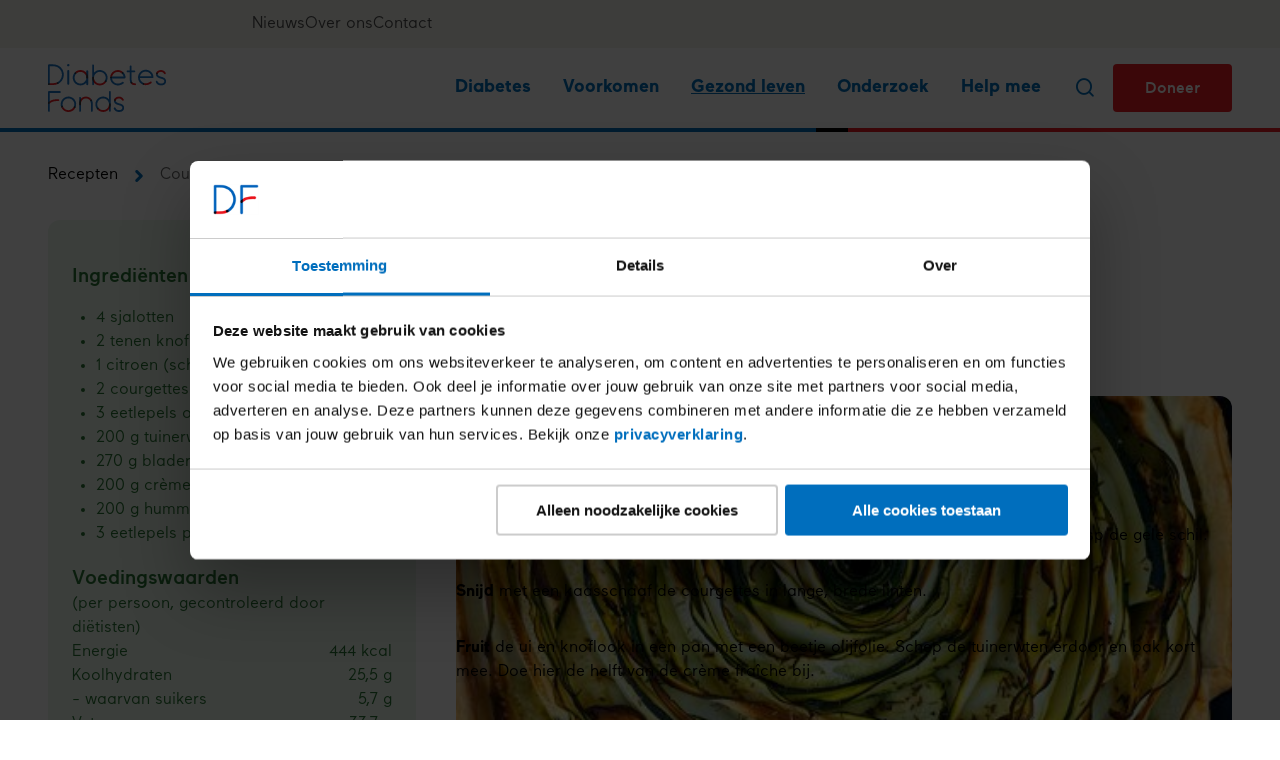

--- FILE ---
content_type: text/html; charset=UTF-8
request_url: https://www.diabetesfonds.nl/recepten/courgette-spiraaltaart?utm_campaign=jouw_familie
body_size: 11258
content:
<!DOCTYPE html>
<html lang="nl" dir="ltr" prefix="og: https://ogp.me/ns#">
<head>
  <meta charset="utf-8" />
<meta name="description" content="Deze courgette spiraaltaart is een pareltje voor het oog en past in een gezond en gevarieerd voedingspatroon. Bekijk het recept op diabetesfonds.nl" />
<link rel="canonical" href="https://www.diabetesfonds.nl/recepten/courgette-spiraaltaart" />
<meta property="og:site_name" content="Diabetes Fonds" />
<meta property="og:title" content="Courgette spiraaltaart" />
<meta property="og:description" content="Deze courgette spiraaltaart is een pareltje voor het oog en past in een gezond en gevarieerd voedingspatroon. Bekijk het recept op diabetesfonds.nl" />
<meta property="og:image" content="https://www.diabetesfonds.nl/uploads/styles/auto_1024/public/2024-10/courgette-spiraaltaart-1.jpg?itok=cBjh-woo" />
<meta name="Generator" content="Drupal 11 (https://www.drupal.org)" />
<meta name="MobileOptimized" content="width" />
<meta name="HandheldFriendly" content="true" />
<meta name="viewport" content="width=device-width, initial-scale=1.0" />
<script type="application/ld+json">{
    "@context": "https://schema.org",
    "@graph": [
        {
            "@type": "Recipe",
            "@id": "https://www.diabetesfonds.nl/recepten/courgette-spiraaltaart",
            "name": "Courgette spiraaltaart",
            "description": "Deze courgette spiraaltaart is een pareltje voor het oog en past in een gezond en gevarieerd voedingspatroon. Bekijk het recept op diabetesfonds.nl",
            "keywords": "Vegetarisch,",
            "recipeYield": "8 personen",
            "recipeCuisine": "Vegetarisch",
            "datePublished": "2020-05-06T14:46:25+0200",
            "totalTime": "PT75M",
            "recipeInstructions": [
                "Verwarm de oven voor op 200°C.Snijd de sjalotten in dunne ringen en de knoflook fijn. Boen de citroen schoon en rasp de gele schil.Snijd met een kaasschaaf de courgettes in lange",
                "brede linten.Fruit de ui en knoflook in een pan met een beetje olijfolie. Schep de tuinerwten erdoor en bak kort mee. Doe hier de helft van de crème fraîche bij.Doe ook de hummus",
                "paneermeel en citroenrasp erbij en pureer dit geheel tot een glad mengsel.Bekleed ondertussen de springvorm losjes met het bladerdeeg. Snijd het overtollige bladerdeeg weg. Prik met een vork gaatjes in de bodem en bestrooi met de rest van het paneermeel.Verdeel de gepureerde tuinerwten over het bladerdeeg en leg de courgettelinten er in een spiraalvorm op. Besprenkel met de rest van de olijfolie.Bak 45 minuten in de voorverwarmde oven en serveer de rest van de crème fraîche bij de taart."
            ],
            "recipeIngredient": [
                "4 sjalotten",
                "2 tenen knoflook",
                "1 citroen (schoongeboend)",
                "2 courgettes",
                "3 eetlepels olijfolie",
                "200 g tuinerwten",
                "diepvries",
                "270 g bladerdeeg",
                "200 g crème fraîche",
                "200 g hummus naturel",
                "3 eetlepels paneermeel"
            ],
            "recipeCategory": "Hoofdgerecht",
            "author": {
                "@type": "Organization",
                "name": "Diabetes Fonds"
            },
            "nutrition": {
                "@type": "NutritionInformation",
                "calories": "444.00 kcal",
                "carbohydrateContent": "25.50 g",
                "fiberContent": "3.60 g",
                "proteinContent": "7.80 g",
                "sodiumContent": "0.87 g",
                "fatContent": "33.70 g",
                "transFatContent": "13.40 g"
            },
            "image": {
                "@type": "ImageObject",
                "representativeOfPage": "True",
                "url": "https://www.diabetesfonds.nl/uploads/styles/auto_768/public/2024-10/courgette-spiraaltaart-1.jpg?itok=HPgHK_cl"
            }
        }
    ]
}</script>
<script>window.dataLayer = window.dataLayer || [];
window.dataLayer.push({
    "entity": {
        "content_type": "recipe",
        "id": "681",
        "label": "Courgette spiraaltaart",
        "type": "node",
        "published_on": "06-05-2020"
    }
});</script>

  <title>Courgette spiraaltaart | Diabetes Fonds</title>
  <link rel="stylesheet" media="all" href="/uploads/css/css_aOeKLJCNpmB5ZyXUj8oUoeGIRfDcxbojDTOvyyXVhZI.css?delta=0&amp;language=nl&amp;theme=frontend&amp;include=eJxLzi9K1U8pKi1IzNFLzEqs0Ekrys8rSc1L0U_PyU9KzAEAy3wMXw" />
<link rel="stylesheet" media="all" href="/uploads/css/css_mfVoOESDBvt4B2knKzoPpRNckPQV_9RKedsh1Dtd9kc.css?delta=1&amp;language=nl&amp;theme=frontend&amp;include=eJxLzi9K1U8pKi1IzNFLzEqs0Ekrys8rSc1L0U_PyU9KzAEAy3wMXw" />

  <script type="application/json" data-drupal-selector="drupal-settings-json">{"path":{"baseUrl":"\/","pathPrefix":"","currentPath":"node\/681","currentPathIsAdmin":false,"isFront":false,"currentLanguage":"nl","currentQuery":{"utm_campaign":"jouw_familie"}},"pluralDelimiter":"\u0003","suppressDeprecationErrors":true,"gtag":{"tagId":"","consentMode":false,"otherIds":[],"events":[],"additionalConfigInfo":[]},"ajaxPageState":{"libraries":"eJxdyEEKgDAMBdELleZI8tvGgKRNaSLo7XWrm4E31RZTW-eE5mqqmM5pXzaCRyNRK9AkZqK8BYTkzd8ZB67v7MlvD-5U4PwAmacmYg","theme":"frontend","theme_token":null},"ajaxTrustedUrl":[],"gtm":{"tagId":null,"settings":{"data_layer":"dataLayer","include_environment":false},"tagIds":["GTM-5MV6CV"]},"csp":{"nonce":"y0M5oySbD7VxnjFdDli6mQ"},"user":{"uid":0,"permissionsHash":"588fb5450a0cfb99634ede99f625efcc5ebed39e73e819b3bbdb1208cfddfce6"}}</script>
<script src="/uploads/js/js_UXpw9tLZuU1cShG1ihAYMcUiy54dZcf25tT0alcokME.js?scope=header&amp;delta=0&amp;language=nl&amp;theme=frontend&amp;include=eJxLzi9K1U8pKi1IzNFLzs_JSSwoTtVJK8rPK0nNS9FPz8lPSszRSc_PT89JjS9JTNdPBxLofL3ErMQKVMFcAOadIcc"></script>
<script src="/modules/contrib/google_tag/js/gtag.js?t95uia"></script>
<script src="/modules/contrib/google_tag/js/gtm.js?t95uia"></script>

</head>
<body>
<a href="#main-content" class="visually-hidden focusable skip-link">Overslaan en naar de inhoud gaan</a>
<noscript><iframe src="https://www.googletagmanager.com/ns.html?id=GTM-5MV6CV"
                  height="0" width="0" style="display:none;visibility:hidden"></iframe></noscript>

  <div class="dialog-off-canvas-main-canvas" data-off-canvas-main-canvas>
    
  <div id="state-navbar" hidden></div>
  <div id="state-search" hidden></div>
  <div id="state-donation" hidden></div>

  <div class="page page--recipe">
      <header class="page__header page-header page__header--sticky">
        <div class="page-header__topbar region-topbar">
      <div id="block-sitebranding" class="region-topbar__sitebranding block-sitebranding">
  
    
        <a href="/" rel="home">
      <img src="/assets/build/assets/logo-_oPwB1RM.svg" alt="Home" />
    </a>
      
</div>


      <nav class="region-topbar__states block-states">
      <a class="block-states__link block-states__link--back" href="#" hidden>
        <span class="block-states__link-label">Terug</span>
      </a>

      <a class="block-states__link block-states__link--navbar" href="#state-navbar">
        <span class="block-states__link-label">Menu</span>
      </a>

      <a class="block-states__link block-states__link--search" href="/search">
        <span class="block-states__link-label">Zoeken</span>
      </a>

      <a class="block-states__link block-states__link--open-donation" href="https://formulieren.diabetesfonds.nl/doneren" target="_blank">
        Doneer      </a>

      <a class="block-states__link block-states__link--close" href="#">
        <span class="block-states__link-label">Sluit menu</span>
      </a>
    </nav>
    </div>


                <div class="page-header__navbar region-navbar">
      <div class="region-navbar__wrapper">
    <nav aria-labelledby="block-topnavigation-title" id="block-topnavigation" class="region-navbar__topnavigation block-topnavigation">
            
  <h2 id="block-topnavigation-title" class="visually-hidden block-topnavigation__title">Top navigation</h2>
  

            

    
              <ul class="block-topnavigation__menu">
                            <li class="block-topnavigation__menu-item">
            <a href="/nieuws" class="block-topnavigation__menu-item-link" data-drupal-link-system-path="node/27">Nieuws</a>
                    </li>
                            <li class="block-topnavigation__menu-item">
            <a href="/over-ons" class="block-topnavigation__menu-item-link" data-drupal-link-system-path="node/26">Over ons</a>
                    </li>
                            <li class="block-topnavigation__menu-item">
            <a href="/contact" class="block-topnavigation__menu-item-link" data-drupal-link-system-path="node/22">Contact</a>
                    </li>
              </ul>
      


  </nav>
<nav aria-labelledby="block-mainnavigation-title" id="block-mainnavigation" class="region-navbar__mainnavigation block-mainnavigation">
            
  <h2 id="block-mainnavigation-title" class="visually-hidden block-mainnavigation__title">Hoofdnavigatie</h2>
  

            

    
              <ul class="block-mainnavigation__menu">
                            <li class="block-mainnavigation__menu-item block-mainnavigation__menu-item--expanded">
                                    <a href="/over-diabetes" class="block-mainnavigation__menu-item-link" data-drupal-link-system-path="node/20"><span>Diabetes</span></a>
                          <div class="block-mainnavigation__dropdown">
                              <ul class="block-mainnavigation__submenu">
                            <li class="block-mainnavigation__submenu-item block-mainnavigation__submenu-item--collapsed">
            <a href="/over-diabetes/wat-is-diabetes" class="block-mainnavigation__submenu-item-link" data-drupal-link-system-path="node/1027">Wat is diabetes</a>
                      </li>
                            <li class="block-mainnavigation__submenu-item block-mainnavigation__submenu-item--collapsed">
            <a href="/over-diabetes/soorten-diabetes" class="block-mainnavigation__submenu-item-link" data-drupal-link-system-path="node/1028">Soorten diabetes</a>
                      </li>
                            <li class="block-mainnavigation__submenu-item block-mainnavigation__submenu-item--collapsed">
            <a href="/over-diabetes/heb-ik-diabetes" class="block-mainnavigation__submenu-item-link" data-drupal-link-system-path="node/1029">Heb ik diabetes?</a>
                      </li>
                            <li class="block-mainnavigation__submenu-item block-mainnavigation__submenu-item--collapsed">
            <a href="/over-diabetes/dagelijks-leven" class="block-mainnavigation__submenu-item-link" data-drupal-link-system-path="node/1030">Leven met diabetes</a>
                      </li>
                            <li class="block-mainnavigation__submenu-item block-mainnavigation__submenu-item--collapsed">
            <a href="/over-diabetes/complicaties-van-diabetes" class="block-mainnavigation__submenu-item-link" data-drupal-link-system-path="node/1031">Complicaties van diabetes</a>
                      </li>
              </ul>
      
                                                  



  <div class="block-mainnavigation__cta">
    

            <div class="block-mainnavigation__cta-content">
                  <div class="menu-link-content-main__title">
                                                                  Gratis brochures over diabetes                  </div>
        <div class="menu-link-content-main__link">
                                                                  <a href="/over-diabetes/gratis-brochures">Bestel een gratis brochure</a>                  </div>

        </div>
    
            <div class="menu-link-content-main__image">
                                                                  <div class="media-image-1x1-sm">
              <div class="media-image-1x1-sm__source">
                                                                      <picture>
                  <source srcset="/uploads/styles/1x1_768/public/2025-01/diabetes.jpg?itok=BDPldbF4 1x" media="all and (min-width: 48em) and (max-width: 61.999em)" type="image/jpeg" width="768" height="768"/>
              <source srcset="/uploads/styles/1x1_512/public/2025-01/diabetes.jpg?itok=aTtxtJqe 1x" media="all and (max-width: 47.999em)" type="image/jpeg" width="512" height="512"/>
                  <img loading="lazy" class="responsive-image responsive-image--focal-center-center" data-focal-x="5" data-focal-y="5" width="768" height="768" src="/uploads/styles/1x1_768/public/2025-01/diabetes.jpg?itok=BDPldbF4" alt="Diabetes: bloed prikken" />

  </picture>

                  </div>

  </div>
                  </div>

  </div>


                              </div>
            
          </li>
                            <li class="block-mainnavigation__menu-item block-mainnavigation__menu-item--expanded">
                                    <a href="/voorkomen" class="block-mainnavigation__menu-item-link" data-drupal-link-system-path="node/25"><span>Voorkomen</span></a>
                          <div class="block-mainnavigation__dropdown">
                              <ul class="block-mainnavigation__submenu">
                            <li class="block-mainnavigation__submenu-item block-mainnavigation__submenu-item--collapsed">
            <a href="/voorkomen/verklein-je-risico-op-diabetes" class="block-mainnavigation__submenu-item-link" data-drupal-link-system-path="node/1387">Verklein je risico</a>
                      </li>
                            <li class="block-mainnavigation__submenu-item">
            <a href="/voorkomen/gezond-eten-en-drinken-verkleint-kans-op-diabetes-type-2" class="block-mainnavigation__submenu-item-link" data-drupal-link-system-path="node/1745">Gezond eten en drinken</a>
                      </li>
                            <li class="block-mainnavigation__submenu-item">
            <a href="/voorkomen/op-je-gewicht-letten-verkleint-de-kans-op-diabetes-type-2" class="block-mainnavigation__submenu-item-link" data-drupal-link-system-path="node/1481">Op je gewicht letten</a>
                      </li>
                            <li class="block-mainnavigation__submenu-item">
            <a href="/voorkomen/niet-roken-en-minder-alcohol-verkleint-kans-op-diabetes-type-2" class="block-mainnavigation__submenu-item-link" data-drupal-link-system-path="node/1482">Niet roken en minder alcohol</a>
                      </li>
                            <li class="block-mainnavigation__submenu-item">
            <a href="/diabetes-test" class="block-mainnavigation__submenu-item-link" data-drupal-link-system-path="node/17">Diabetes Risicotest</a>
                      </li>
              </ul>
      
                                                  



  <div class="block-mainnavigation__cta">
    

            <div class="block-mainnavigation__cta-content">
                  <div class="menu-link-content-main__title">
                                                                  Check je risico op diabetes type 2                  </div>
        <div class="menu-link-content-main__link">
                                                                  <a href="/diabetes-test">Doe de Diabetes Risicotest</a>                  </div>

        </div>
    
            <div class="menu-link-content-main__image">
                                                                  <div class="media-image-1x1-sm">
              <div class="media-image-1x1-sm__source">
                                                                      <picture>
                  <source srcset="/uploads/styles/1x1_768/public/2025-10/man%20en%20vrouw%20campagne%20beter.jpg?itok=0g-4jtER 1x" media="all and (min-width: 48em) and (max-width: 61.999em)" type="image/jpeg" width="768" height="768"/>
              <source srcset="/uploads/styles/1x1_512/public/2025-10/man%20en%20vrouw%20campagne%20beter.jpg?itok=PR_jmEzN 1x" media="all and (max-width: 47.999em)" type="image/jpeg" width="512" height="512"/>
                  <img loading="lazy" class="responsive-image responsive-image--focal-center-center" data-focal-x="5" data-focal-y="5" width="768" height="768" src="/uploads/styles/1x1_768/public/2025-10/man%20en%20vrouw%20campagne%20beter.jpg?itok=0g-4jtER" alt="&#039;Meneer diabetes&#039; spreekt vrouw aan op een bankje" />

  </picture>

                  </div>

  </div>
                  </div>

  </div>


                              </div>
            
          </li>
                            <li class="block-mainnavigation__menu-item block-mainnavigation__menu-item--expanded block-mainnavigation__menu-item--active-trail">
                                    <a href="/gezond-leven" class="block-mainnavigation__menu-item-link" data-drupal-link-system-path="node/24"><span>Gezond leven</span></a>
                          <div class="block-mainnavigation__dropdown">
                              <ul class="block-mainnavigation__submenu">
                            <li class="block-mainnavigation__submenu-item block-mainnavigation__submenu-item--collapsed">
            <a href="/gezond-leven/gezond-eten" class="block-mainnavigation__submenu-item-link" data-drupal-link-system-path="node/1032">Gezond eten</a>
                      </li>
                            <li class="block-mainnavigation__submenu-item">
            <a href="/gezond-leven/gezond-eten/minder-suiker" class="block-mainnavigation__submenu-item-link" data-drupal-link-system-path="node/2508">Minder suiker</a>
                      </li>
                            <li class="block-mainnavigation__submenu-item">
            <a href="/gezond-leven/gezond-eten/koolhydraatarm" class="block-mainnavigation__submenu-item-link" data-drupal-link-system-path="node/2670">Koolhydraatarm</a>
                      </li>
                            <li class="block-mainnavigation__submenu-item block-mainnavigation__submenu-item--collapsed block-mainnavigation__submenu-item--active-trail">
            <a href="/recepten" class="block-mainnavigation__submenu-item-link" data-drupal-link-system-path="node/1023">Recepten</a>
                      </li>
                            <li class="block-mainnavigation__submenu-item block-mainnavigation__submenu-item--collapsed">
            <a href="/gezond-leven/bewegen" class="block-mainnavigation__submenu-item-link" data-drupal-link-system-path="node/1033">Bewegen</a>
                      </li>
              </ul>
      
                                                  



  <div class="block-mainnavigation__cta">
    

            <div class="block-mainnavigation__cta-content">
                  <div class="menu-link-content-main__title">
                                                                  Kickstart je jaar met de Nationale Suiker Challenge!                  </div>
        <div class="menu-link-content-main__link">
                                                                  <a href="https://formulieren.diabetesfonds.nl/inschrijven-nationale-suiker-challenge">Schrijf je gratis in!</a>                  </div>

        </div>
    
            <div class="menu-link-content-main__image">
                                                                  <div class="media-image-1x1-sm">
              <div class="media-image-1x1-sm__source">
                                                                      <picture>
                  <source srcset="/uploads/styles/1x1_768/public/2025-05/NSC-2025.jpg?itok=Iw0KygN- 1x" media="all and (min-width: 48em) and (max-width: 61.999em)" type="image/jpeg" width="768" height="768"/>
              <source srcset="/uploads/styles/1x1_512/public/2025-05/NSC-2025.jpg?itok=QtViNoXq 1x" media="all and (max-width: 47.999em)" type="image/jpeg" width="512" height="512"/>
                  <img loading="lazy" class="responsive-image responsive-image--focal-center-center" data-focal-x="5" data-focal-y="5" width="768" height="768" src="/uploads/styles/1x1_768/public/2025-05/NSC-2025.jpg?itok=Iw0KygN-" alt="ijshoorntje met producten zonder suiker" />

  </picture>

                  </div>

  </div>
                  </div>

  </div>


                              </div>
            
          </li>
                            <li class="block-mainnavigation__menu-item block-mainnavigation__menu-item--expanded">
                                    <a href="/onderzoek" class="block-mainnavigation__menu-item-link" data-drupal-link-system-path="node/21"><span>Onderzoek</span></a>
                          <div class="block-mainnavigation__dropdown">
                              <ul class="block-mainnavigation__submenu">
                            <li class="block-mainnavigation__submenu-item block-mainnavigation__submenu-item--collapsed">
            <a href="/onderzoek/diabetes-type-1" class="block-mainnavigation__submenu-item-link" data-drupal-link-system-path="node/1034">Onderzoek naar diabetes type 1</a>
                      </li>
                            <li class="block-mainnavigation__submenu-item block-mainnavigation__submenu-item--collapsed">
            <a href="/onderzoek/diabetes-type-2" class="block-mainnavigation__submenu-item-link" data-drupal-link-system-path="node/2615">Onderzoek naar diabetes type 2</a>
                      </li>
                            <li class="block-mainnavigation__submenu-item">
            <a href="/onderzoeken" title="Bekijk alle onderzoeken van het Diabetes Fonds" class="block-mainnavigation__submenu-item-link" data-drupal-link-system-path="node/1036">Alle onderzoeken</a>
                      </li>
                            <li class="block-mainnavigation__submenu-item">
            <a href="https://formulieren.diabetesfonds.nl/doneren" class="block-mainnavigation__submenu-item-link">Onderzoek steunen</a>
                      </li>
                            <li class="block-mainnavigation__submenu-item">
            <a href="/onderzoek/informatie-voor-onderzoekers" class="block-mainnavigation__submenu-item-link" data-drupal-link-system-path="node/1376">Informatie voor onderzoekers</a>
                      </li>
              </ul>
      
                                                  



  <div class="block-mainnavigation__cta">
    

    
            <div class="menu-link-content-main__image">
                                                                  <div class="media-image-1x1-sm">
              <div class="media-image-1x1-sm__source">
                                                                      <picture>
                  <source srcset="/uploads/styles/1x1_768/public/2024-12/onderzoek.jpg?itok=1ZxmdvDP 1x" media="all and (min-width: 48em) and (max-width: 61.999em)" type="image/jpeg" width="768" height="768"/>
              <source srcset="/uploads/styles/1x1_512/public/2024-12/onderzoek.jpg?itok=Iu1_qoCu 1x" media="all and (max-width: 47.999em)" type="image/jpeg" width="512" height="512"/>
                  <img loading="lazy" class="responsive-image responsive-image--focal-center-center" data-focal-x="5" data-focal-y="5" width="768" height="768" src="/uploads/styles/1x1_768/public/2024-12/onderzoek.jpg?itok=1ZxmdvDP" alt="onderzoeker achter microscoop" />

  </picture>

                  </div>

  </div>
                  </div>

  </div>


                              </div>
            
          </li>
                            <li class="block-mainnavigation__menu-item block-mainnavigation__menu-item--expanded">
                                    <a href="/help-mee" class="block-mainnavigation__menu-item-link" data-drupal-link-system-path="node/23"><span>Help mee</span></a>
                          <div class="block-mainnavigation__dropdown">
                              <ul class="block-mainnavigation__submenu">
                            <li class="block-mainnavigation__submenu-item block-mainnavigation__submenu-item--collapsed">
            <a href="/help-mee/collecte" class="block-mainnavigation__submenu-item-link" data-drupal-link-system-path="node/2481">Collecte</a>
                      </li>
                            <li class="block-mainnavigation__submenu-item">
            <a href="/help-mee/kom-in-actie" class="block-mainnavigation__submenu-item-link" data-drupal-link-system-path="node/1383">Kom in actie</a>
                      </li>
                            <li class="block-mainnavigation__submenu-item block-mainnavigation__submenu-item--collapsed">
            <a href="/help-mee/als-bedrijf" class="block-mainnavigation__submenu-item-link" data-drupal-link-system-path="node/1382">Doe mee als bedrijf</a>
                      </li>
                            <li class="block-mainnavigation__submenu-item">
            <a href="/help-mee/grote-giften" class="block-mainnavigation__submenu-item-link" data-drupal-link-system-path="node/2520">Grote giften</a>
                      </li>
                            <li class="block-mainnavigation__submenu-item">
            <a href="/help-mee/nalaten" class="block-mainnavigation__submenu-item-link" data-drupal-link-system-path="node/2484">Nalaten</a>
                      </li>
              </ul>
      
                                                  



  <div class="block-mainnavigation__cta">
    

    
            <div class="menu-link-content-main__image">
                                                                  <div class="media-image-1x1-sm">
              <div class="media-image-1x1-sm__source">
                                                                      <picture>
                  <source srcset="/uploads/styles/1x1_768/public/2024-12/hoe%20help%20je%20met%20de%20collecte.jpg?itok=qaE63b1h 1x" media="all and (min-width: 48em) and (max-width: 61.999em)" type="image/jpeg" width="768" height="768"/>
              <source srcset="/uploads/styles/1x1_512/public/2024-12/hoe%20help%20je%20met%20de%20collecte.jpg?itok=wjjgcOMM 1x" media="all and (max-width: 47.999em)" type="image/jpeg" width="512" height="512"/>
                  <img loading="lazy" class="responsive-image responsive-image--focal-center-center" data-focal-x="5" data-focal-y="5" width="768" height="768" src="/uploads/styles/1x1_768/public/2024-12/hoe%20help%20je%20met%20de%20collecte.jpg?itok=qaE63b1h" alt="Nika collecteert huis aan huis voor het Diabetes Fonds" />

  </picture>

                  </div>

  </div>
                  </div>

  </div>


                              </div>
            
          </li>
              </ul>
      <ul class="block-mainnavigation__menu">
        <li class="block-mainnavigation__menu-item">
          <a href="/search" class="block-mainnavigation__menu-item-link block-mainnavigation__menu-item-link--search" aria-label="Zoeken"></a>
        </li>
          <li class="block-mainnavigation__menu-item block-mainnavigation__menu-item--donation">
            <a href="https://formulieren.diabetesfonds.nl/doneren" target="_blank" class="block-mainnavigation__menu-item-link block-mainnavigation__menu-item-link--donation-button">
              Doneer            </a>
          </li>
      </ul>
      


  </nav>

  </div>
  </div>

      
      <a id="main-content" tabindex="-1"></a>        <div class="page-header__header region-header">
          <div id="block-header-node" class="region-header__header-node block-header-node">
  
    
      <div class="node-recipe-header">
      
  </div>

  </div>

      </div>

    </header>
  
      <main class="page__body page-body">
        <div class="page-body__content-top region-content-top">
          <div id="block-messages" class="region-content-top__messages block-messages">
  
    
      <div data-drupal-messages-fallback class="hidden"></div>
  </div>
<div id="block-toasts" class="region-content-top__toasts block-toasts">
  
    
      
  </div>

      </div>


        <div class="page-body__content region-content">
          <div id="block-breadcrumb" class="region-content__breadcrumb block-breadcrumb">
  
    
          <nav class="breadcrumb" aria-labelledby="breadcrumb">
          <h2 id="breadcrumb" class="breadcrumb__label">Kruimelpad</h2>
        <ol class="breadcrumb__list" itemscope itemtype="http://schema.org/BreadcrumbList">
          <li class="breadcrumb__item" itemprop="itemListElement" itemscope itemtype="http://schema.org/ListItem">
                  <a class="breadcrumb__item-link" href="/" itemprop="item"><span itemprop="name">Home</span></a>
                <meta itemprop="position" content="1" />
      </li>
          <li class="breadcrumb__item" itemprop="itemListElement" itemscope itemtype="http://schema.org/ListItem">
                  <a class="breadcrumb__item-link" href="/recepten" itemprop="item"><span itemprop="name">Recepten</span></a>
                <meta itemprop="position" content="2" />
      </li>
          <li class="breadcrumb__item" itemprop="itemListElement" itemscope itemtype="http://schema.org/ListItem">
                  <a class="breadcrumb__item-link" href="/recepten/courgette-spiraaltaart" itemprop="item"><span itemprop="name">Courgette spiraaltaart</span></a>
                <meta itemprop="position" content="3" />
      </li>
        </ol>
  </nav>

  </div>
<div id="block-pagetitle" class="region-content__pagetitle block-pagetitle">
  
    
      
  <h1>
<span>Courgette spiraaltaart</span>
</h1>


  </div>
<div id="block-primary-content" class="region-content__primary-content block-primary-content">
  
    
      <div class="node-recipe-full">
    <div class="node-recipe-full__content">
    <div class="node-recipe-full__meta">
              <div class="node-recipe-full__yield">
                    <div class="node-recipe-full__yield-label visually-hidden">Aantal personen</div>
                                                                        <div content="8" class="node-recipe-full__yield-item">
          8 personen            </div>
                            </div>

              <div class="node-recipe-full__cook-time">
                    <div class="node-recipe-full__cook-time-label visually-hidden">Kooktijd</div>
                                                                        <div content="75" class="node-recipe-full__cook-time-item">
          75 minuten            </div>
                            </div>

      <div class="node-recipe-full__labels">
        <div class="node-recipe-full__label-items">
                  <div class="node-recipe-full__cooking-method">
                    <div class="node-recipe-full__cooking-method-label visually-hidden">Bereidingswijze</div>
                      <div class="node-recipe-full__cooking-method-items">
                                          <div class="node-recipe-full__cooking-method-item">
      <a href="/recepten?cooking_method%5B27%5D=27" hreflang="nl">Oven</a>, 
              </div>
                                              <div class="node-recipe-full__cooking-method-item">
      <a href="/recepten?cooking_method%5B31%5D=31" hreflang="nl">Bakken</a>
              </div>
              </div>
    </div>

                  <div class="node-recipe-full__category">
                    <div class="node-recipe-full__category-label visually-hidden">Menugang</div>
                      <div class="node-recipe-full__category-items">
                                          <div class="node-recipe-full__category-item">
      <a href="/recepten?category%5B16%5D=16" hreflang="nl">Hoofdgerecht</a>
              </div>
              </div>
    </div>

                  <div class="node-recipe-full__cuisine">
                    <div class="node-recipe-full__cuisine-label visually-hidden">Soort gerecht</div>
                      <div class="node-recipe-full__cuisine-items">
                                          <div class="node-recipe-full__cuisine-item">
      <a href="/recepten?cuisine%5B41%5D=41" hreflang="nl">Vegetarisch</a>
              </div>
              </div>
    </div>

                  <div class="node-recipe-full__additional-type">
                    <div class="node-recipe-full__additional-type-label visually-hidden">Type gerecht</div>
                      <div class="node-recipe-full__additional-type-items">
                                          <div class="node-recipe-full__additional-type-item">
      <a href="/recepten?additional_type%5B1%5D=1" hreflang="nl">Ovenschotel</a>, 
              </div>
                                              <div class="node-recipe-full__additional-type-item">
      <a href="/recepten?additional_type%5B8%5D=8" hreflang="nl">Hartige taart</a>
              </div>
              </div>
    </div>

        </div>
      </div>
    </div>
            <div class="node-recipe-full__media-image">
                                                                  <div class="media-image-large-with-credits">
              <div class="media-image-large-with-credits__source">
                                                                      <picture>
                  <source srcset="/uploads/styles/auto_1920/public/2024-10/courgette-spiraaltaart-1.jpg?itok=G5M23gel 1x" media="all and (min-width: 75em)" type="image/jpeg" width="622" height="333"/>
              <source srcset="/uploads/styles/auto_1600/public/2024-10/courgette-spiraaltaart-1.jpg?itok=bBec8-si 1x" media="all and (min-width: 62em) and (max-width: 74.999em)" type="image/jpeg" width="622" height="333"/>
              <source srcset="/uploads/styles/auto_768/public/2024-10/courgette-spiraaltaart-1.jpg?itok=HPgHK_cl 1x" media="all and (max-width: 47.999em)" type="image/jpeg" width="622" height="333"/>
                  <img loading="lazy" class="responsive-image responsive-image--focal-center-center" data-focal-x="5" data-focal-y="5" width="622" height="333" src="/uploads/styles/auto_1024/public/2024-10/courgette-spiraaltaart-1.jpg?itok=cBjh-woo" alt="Courgette spiraaltaart" title="Courgette spiraaltaart" />

  </picture>

                  </div>

  </div>
                  </div>

    <div class="node-recipe-full__aside">
      <div class="node-recipe-full__aside-content">
                <div class="node-recipe-full__ingredients">
            <h2 class="node-recipe-full__ingredients-label">Ingrediënten</h2>
              <ul class="node-recipe-full__ingredients-items">
                            <li class="node-recipe-full__ingredients-item">
      4 sjalotten        </li>
                                <li class="node-recipe-full__ingredients-item">
      2 tenen knoflook        </li>
                                <li class="node-recipe-full__ingredients-item">
      1 citroen (schoongeboend)        </li>
                                <li class="node-recipe-full__ingredients-item">
      2 courgettes        </li>
                                <li class="node-recipe-full__ingredients-item">
      3 eetlepels olijfolie        </li>
                                <li class="node-recipe-full__ingredients-item">
      200 g tuinerwten, diepvries        </li>
                                <li class="node-recipe-full__ingredients-item">
      270 g bladerdeeg        </li>
                                <li class="node-recipe-full__ingredients-item">
      200 g crème fraîche        </li>
                                <li class="node-recipe-full__ingredients-item">
      200 g hummus naturel        </li>
                                <li class="node-recipe-full__ingredients-item">
      3 eetlepels paneermeel        </li>
              </ul>
    </div>

        <div class="node-recipe-full__nutrition-group-content">
          <h2 class="node-recipe-full__nutrition-label">
            Voedingswaarden
            <span class="node-recipe-full__nutrition-label--suffix">(per persoon, gecontroleerd door diëtisten)</span>
          </h2>
          <dl class="node-recipe-full__nutrition-list">
                    <div class="node-recipe-full__nutrition-calories">
            <dt class="node-recipe-full__nutrition-calories-label">Energie</dt>
                                        <dd content="444.00" class="node-recipe-full__nutrition-calories-item">
  444 kcal    </dd>
                    </div>

                    <div class="node-recipe-full__nutrition-carbohydrates">
            <dt class="node-recipe-full__nutrition-carbohydrates-label">Koolhydraten</dt>
                                        <dd content="25.50" class="node-recipe-full__nutrition-carbohydrates-item">
  25,5 g    </dd>
                    </div>

                    <div class="node-recipe-full__nutrition-sugars">
            <dt class="node-recipe-full__nutrition-sugars-label">- waarvan suikers</dt>
                                        <dd content="5.70" class="node-recipe-full__nutrition-sugars-item">
  5,7 g    </dd>
                    </div>

                    <div class="node-recipe-full__nutrition-fat">
            <dt class="node-recipe-full__nutrition-fat-label">Vet</dt>
                                        <dd content="33.70" class="node-recipe-full__nutrition-fat-item">
  33,7 g    </dd>
                    </div>

                    <div class="node-recipe-full__nutrition-trans-fat">
            <dt class="node-recipe-full__nutrition-trans-fat-label">- waarvan verzadigd</dt>
                                        <dd content="13.40" class="node-recipe-full__nutrition-trans-fat-item">
  13,4 g    </dd>
                    </div>

                    <div class="node-recipe-full__nutrition-protein">
            <dt class="node-recipe-full__nutrition-protein-label">Eiwit</dt>
                                        <dd content="7.80" class="node-recipe-full__nutrition-protein-item">
  7,8 g    </dd>
                    </div>

                    <div class="node-recipe-full__nutrition-fiber">
            <dt class="node-recipe-full__nutrition-fiber-label">Vezels</dt>
                                        <dd content="3.60" class="node-recipe-full__nutrition-fiber-item">
  3,6 g    </dd>
                    </div>

                    <div class="node-recipe-full__nutrition-vegetables">
            <dt class="node-recipe-full__nutrition-vegetables-label">Groente</dt>
                                        <dd content="90.00" class="node-recipe-full__nutrition-vegetables-item">
  90 g    </dd>
                    </div>

                    <div class="node-recipe-full__nutrition-sodium">
            <dt class="node-recipe-full__nutrition-sodium-label">Zout</dt>
                                        <dd content="0.87" class="node-recipe-full__nutrition-sodium-item">
  0,87 g    </dd>
                    </div>

          </dl>
                      <div class="node-recipe-full__source">
              <span class="node-recipe-full__source-label"> Bron: </span>
              <a class="node-recipe-full__source-link" href="https://www.instagram.com/mindersuiker">
                Minder Suiker
              </a>
            </div>
                  </div>
      </div>
    </div>
    <div class="node-recipe-full__main">
              <div class="node-recipe-full__instructions">
            <h2 class="node-recipe-full__instructions-label">Bereiding</h2>
                                  
  <div class="node-recipe-full__instructions-item text-limited-html"><p><strong>Verwarm</strong> de oven voor op 200°C.</p><p><strong>Snijd</strong> de sjalotten in dunne ringen en de knoflook fijn. Boen de citroen schoon en rasp de gele schil.</p><p><strong>Snijd</strong> met een kaasschaaf de courgettes in lange, brede linten.</p><p><strong>Fruit</strong> de ui en knoflook in een pan met een beetje olijfolie. Schep de tuinerwten erdoor en bak kort mee. Doe hier de helft van de crème fraîche bij.</p><p><strong>Doe</strong> ook de hummus, paneermeel en citroenrasp erbij en pureer dit geheel tot een glad mengsel.</p><p><strong>Bekleed</strong> ondertussen de springvorm losjes met het bladerdeeg. Snijd het overtollige bladerdeeg weg. Prik met een vork gaatjes in de bodem en bestrooi met de rest van het paneermeel.</p><p><strong>Verdeel</strong> de gepureerde tuinerwten over het bladerdeeg en leg de courgettelinten er in een spiraalvorm op. Besprenkel met de rest van de olijfolie.</p><p><strong>Bak</strong> 45 minuten in de voorverwarmde oven en serveer de rest van de crème fraîche bij de taart.</p></div>
                  </div>
        <div class="node-recipe-full__promotion">
                                                                  <div class="taxonomy-term-promotion-full">
    <div class="taxonomy-term-promotion-full__content">
            <div class="taxonomy-term-promotion-full__title">
                                                
  <h3 class="taxonomy-term-promotion-full__title-item">Lekker en gezond eten met diabetes</h3>
                  </div>

            <div class="taxonomy-term-promotion-full__body--without-mobile-body taxonomy-term-promotion-full__body">
                                                
  <div class="taxonomy-term-promotion-full__body-item text-basic-html"><p>Gezond eten heeft veel voordelen voor je lichaam. Gelukkig kan gezond heel lekker zijn! Ontdek het in de <strong>gratis </strong>brochure:</p><ul class="list--check-circle"><li>Adviezen en tips in heldere taal</li><li>Vanuit de officiële voedingsrichtlijn</li><li>Ook gebruikt door diëtisten en zorgverleners</li></ul></div>
                  </div>

    

            <div class="taxonomy-term-promotion-full__link">
                                                                  <a href="https://formulieren.diabetesfonds.nl/lekker-en-gezond-eten-met-diabetes">Ontvang de gratis brochure</a>                  </div>

  </div>
  <a href="https://formulieren.diabetesfonds.nl/lekker-en-gezond-eten-met-diabetes" class="taxonomy-term-promotion-full__image_link">
    <span class="visually-hidden">Ontvang de gratis brochure</span>
            <div class="taxonomy-term-promotion-full__image">
                                                                  <div class="media-image-square-lg">
              <div class="media-image-square-lg__source">
                                                                    <img alt="Voorkant brochure Lekker en gezond eten met diabetes" loading="lazy" class="responsive-image responsive-image--focal-center-center" data-focal-x="5" data-focal-y="5" src="/uploads/2024-10/lekker-en-gezond-eten-met-diabetes-promo_0.png" width="1000" height="1000" />

                  </div>

  </div>
                  </div>

  </a>
</div>
                  </div>

    </div>

  </div>
</div>

  </div>

      </div>

    </main>
  
      <footer class="page__footer page-footer">
      <div class="page-footer__footer region-footer">
    <div class="region-footer__footer-branding footer-branding">
      <span class="footer-branding__logo">
        <img src="/assets/build/assets/logo-vp5YfHT8.png" alt="logo" />
      </span>
      <span class="footer-branding__slogan">
        Iedereen vrij van diabetes      </span>
    </div>
    <nav aria-labelledby="block-footernavigation-title" id="block-footernavigation" class="region-footer__footernavigation block-footernavigation">
            
  <h2 id="block-footernavigation-title" class="visually-hidden block-footernavigation__title">Footer navigation</h2>
  

            

    
              <ul class="block-footernavigation__menu">
                            <li class="block-footernavigation__menu-item block-footernavigation__menu-item--expanded">
            <a href="/over-diabetes" class="block-footernavigation__menu-item-link" data-drupal-link-system-path="node/20">Diabetes</a>
                                    <ul class="block-footernavigation__submenu">
                            <li class="block-footernavigation__submenu-item">
            <a href="/over-diabetes/wat-is-diabetes" class="block-footernavigation__submenu-item-link" data-drupal-link-system-path="node/1027">Wat is diabetes</a>
                      </li>
                            <li class="block-footernavigation__submenu-item">
            <a href="/over-diabetes/soorten-diabetes" class="block-footernavigation__submenu-item-link" data-drupal-link-system-path="node/1028">Soorten diabetes</a>
                      </li>
                            <li class="block-footernavigation__submenu-item">
            <a href="/over-diabetes/heb-ik-diabetes" class="block-footernavigation__submenu-item-link" data-drupal-link-system-path="node/1029">Heb ik diabetes?</a>
                      </li>
                            <li class="block-footernavigation__submenu-item">
            <a href="/over-diabetes/dagelijks-leven" class="block-footernavigation__submenu-item-link" data-drupal-link-system-path="node/1030">Leven met diabetes</a>
                      </li>
                            <li class="block-footernavigation__submenu-item">
            <a href="/over-diabetes/complicaties-van-diabetes" class="block-footernavigation__submenu-item-link" data-drupal-link-system-path="node/1031">Complicaties van diabetes</a>
                      </li>
              </ul>
      
                    </li>
                            <li class="block-footernavigation__menu-item block-footernavigation__menu-item--expanded">
            <a href="/voorkomen" class="block-footernavigation__menu-item-link" data-drupal-link-system-path="node/25">Voorkomen</a>
                                    <ul class="block-footernavigation__submenu">
                            <li class="block-footernavigation__submenu-item">
            <a href="/voorkomen/verklein-je-risico-op-diabetes" class="block-footernavigation__submenu-item-link" data-drupal-link-system-path="node/1387">Verklein je risico</a>
                      </li>
                            <li class="block-footernavigation__submenu-item">
            <a href="/voorkomen/op-je-gewicht-letten-verkleint-de-kans-op-diabetes-type-2" class="block-footernavigation__submenu-item-link" data-drupal-link-system-path="node/1481">Op je gewicht letten</a>
                      </li>
                            <li class="block-footernavigation__submenu-item">
            <a href="" class="block-footernavigation__submenu-item-link">Niet roken en minder alcohol</a>
                      </li>
                            <li class="block-footernavigation__submenu-item">
            <a href="/voorkomen/gezond-eten-en-drinken-verkleint-kans-op-diabetes-type-2" class="block-footernavigation__submenu-item-link" data-drupal-link-system-path="node/1745">Gezond eten en drinken</a>
                      </li>
                            <li class="block-footernavigation__submenu-item">
            <a href="/diabetes-test" class="block-footernavigation__submenu-item-link" data-drupal-link-system-path="node/17">Doe de Diabetes Risicotest</a>
                      </li>
              </ul>
      
                    </li>
                            <li class="block-footernavigation__menu-item block-footernavigation__menu-item--expanded block-footernavigation__menu-item--active-trail">
            <a href="/gezond-leven" class="block-footernavigation__menu-item-link" data-drupal-link-system-path="node/24">Gezond leven</a>
                                    <ul class="block-footernavigation__submenu">
                            <li class="block-footernavigation__submenu-item">
            <a href="/gezond-leven/gezond-eten" class="block-footernavigation__submenu-item-link" data-drupal-link-system-path="node/1032">Gezond eten</a>
                      </li>
                            <li class="block-footernavigation__submenu-item block-footernavigation__submenu-item--active-trail">
            <a href="/recepten" class="block-footernavigation__submenu-item-link" data-drupal-link-system-path="node/1023">Recepten</a>
                      </li>
                            <li class="block-footernavigation__submenu-item">
            <a href="/gezond-leven/bewegen" class="block-footernavigation__submenu-item-link" data-drupal-link-system-path="node/1033">Bewegen</a>
                      </li>
                            <li class="block-footernavigation__submenu-item">
            <a href="/gezond-leven/gezond-eten/de-nationale-suiker-challenge" class="block-footernavigation__submenu-item-link" data-drupal-link-system-path="node/2516">Suiker Challenge</a>
                      </li>
              </ul>
      
                    </li>
                            <li class="block-footernavigation__menu-item block-footernavigation__menu-item--expanded">
            <a href="/onderzoek" title="Onderzoek naar diabetes" class="block-footernavigation__menu-item-link" data-drupal-link-system-path="node/21">Onderzoek</a>
                                    <ul class="block-footernavigation__submenu">
                            <li class="block-footernavigation__submenu-item">
            <a href="/onderzoek/diabetes-type-1" class="block-footernavigation__submenu-item-link" data-drupal-link-system-path="node/1034">Onderzoek naar diabetes type 1</a>
                      </li>
                            <li class="block-footernavigation__submenu-item">
            <a href="/onderzoek/diabetes-type-2" class="block-footernavigation__submenu-item-link" data-drupal-link-system-path="node/2615">Onderzoek naar diabetes type 2</a>
                      </li>
                            <li class="block-footernavigation__submenu-item">
            <a href="/onderzoeken" class="block-footernavigation__submenu-item-link" data-drupal-link-system-path="node/1036">Alle onderzoeken</a>
                      </li>
                            <li class="block-footernavigation__submenu-item">
            <a href="/onderzoek/informatie-voor-onderzoekers" class="block-footernavigation__submenu-item-link" data-drupal-link-system-path="node/1376">Informatie voor onderzoekers</a>
                      </li>
                            <li class="block-footernavigation__submenu-item">
            <a href="/onderzoek/meedoen-aan-onderzoek" class="block-footernavigation__submenu-item-link" data-drupal-link-system-path="node/2543">Meedoen aan onderzoek</a>
                      </li>
              </ul>
      
                    </li>
                            <li class="block-footernavigation__menu-item block-footernavigation__menu-item--expanded">
            <a href="/help-mee" class="block-footernavigation__menu-item-link" data-drupal-link-system-path="node/23">Help mee</a>
                                    <ul class="block-footernavigation__submenu">
                            <li class="block-footernavigation__submenu-item">
            <a href="https://formulieren.diabetesfonds.nl/doneren" rel="noopener" class="block-footernavigation__submenu-item-link">Doneer</a>
                      </li>
                            <li class="block-footernavigation__submenu-item">
            <a href="/help-mee/nalaten" class="block-footernavigation__submenu-item-link" data-drupal-link-system-path="node/2484">Nalaten</a>
                      </li>
                            <li class="block-footernavigation__submenu-item">
            <a href="/help-mee/kom-in-actie" class="block-footernavigation__submenu-item-link" data-drupal-link-system-path="node/1383">Kom in actie</a>
                      </li>
                            <li class="block-footernavigation__submenu-item">
            <a href="/help-mee/doneren-met-belastingvoordeel" class="block-footernavigation__submenu-item-link" data-drupal-link-system-path="node/2522">Belastingvoordeel</a>
                      </li>
                            <li class="block-footernavigation__submenu-item">
            <a href="/help-mee/als-bedrijf" class="block-footernavigation__submenu-item-link" data-drupal-link-system-path="node/1382">Doe mee als bedrijf</a>
                      </li>
              </ul>
      
                    </li>
                            <li class="block-footernavigation__menu-item block-footernavigation__menu-item--expanded">
            <a href="/over-ons" class="block-footernavigation__menu-item-link" data-drupal-link-system-path="node/26">Over het Diabetes Fonds</a>
                                    <ul class="block-footernavigation__submenu">
                            <li class="block-footernavigation__submenu-item">
            <a href="/over-ons/visie-diabetes-fonds" class="block-footernavigation__submenu-item-link" data-drupal-link-system-path="node/2493">Visie</a>
                      </li>
                            <li class="block-footernavigation__submenu-item">
            <a href="/nieuws" class="block-footernavigation__submenu-item-link" data-drupal-link-system-path="node/27">Nieuws</a>
                      </li>
                            <li class="block-footernavigation__submenu-item">
            <a href="/contact" class="block-footernavigation__submenu-item-link" data-drupal-link-system-path="node/22">Contact</a>
                      </li>
                            <li class="block-footernavigation__submenu-item">
            <a href="/over-ons/vacatures" class="block-footernavigation__submenu-item-link" data-drupal-link-system-path="node/2487">Vacatures</a>
                      </li>
              </ul>
      
                    </li>
              </ul>
      


  </nav>
<nav aria-labelledby="block-frontend-social-title" id="block-frontend-social" class="region-footer__frontend-social block-frontend-social">
            
  <h2 id="block-frontend-social-title" class="visually-hidden block-frontend-social__title">Social</h2>
  

            

    
              <ul class="block-frontend-social__menu">
                            <li class="block-frontend-social__menu-item">
            <a href="https://www.facebook.com/diabetesfonds" data-icon="facebook" target="_blank" rel="noopener noreferrer" title="Facebook-pagina van het Diabetes Fonds" class="block-frontend-social__menu-item-link">Facebook</a>
                    </li>
                            <li class="block-frontend-social__menu-item">
            <a href="https://www.instagram.com/diabetesfonds/?hl=nl" data-icon="instagram" target="_blank" rel="noopener noreferrer" title="Instagram-pagina van het Diabetes Fonds" class="block-frontend-social__menu-item-link">Instagram</a>
                    </li>
                            <li class="block-frontend-social__menu-item">
            <a href="https://www.linkedin.com/company/diabetes-fonds" data-icon="linkedin" target="_blank" rel="noopener noreferrer" title="LinkedIn-pagina van het Diabetes Fonds" class="block-frontend-social__menu-item-link">LinkedIn</a>
                    </li>
                            <li class="block-frontend-social__menu-item">
            <a href="https://www.youtube.com/user/DiabetesNieuws" data-icon="youtube" target="_blank" rel="noopener noreferrer" title="YouTube-pagina van het Diabetes Fonds" class="block-frontend-social__menu-item-link">YouTube</a>
                    </li>
              </ul>
      


  </nav>
<nav aria-labelledby="block-frontend-utils-title" id="block-frontend-utils" class="region-footer__frontend-utils block-frontend-utils">
            
  <h2 id="block-frontend-utils-title" class="visually-hidden block-frontend-utils__title">Utils</h2>
  

            

    
              <ul class="block-frontend-utils__menu">
                            <li class="block-frontend-utils__menu-item">
            <a href="/disclaimer" class="block-frontend-utils__menu-item-link" data-drupal-link-system-path="node/1042">Disclaimer</a>
                    </li>
                            <li class="block-frontend-utils__menu-item">
            <a href="/over-diabetes/gratis-brochures" class="block-frontend-utils__menu-item-link" data-drupal-link-system-path="node/1025">Gratis brochures</a>
                    </li>
                            <li class="block-frontend-utils__menu-item">
            <a href="/privacyverklaring" class="block-frontend-utils__menu-item-link" data-drupal-link-system-path="node/2727">Privacyverklaring</a>
                    </li>
              </ul>
      


  </nav>

    <div class="region-footer__contact">
      <div class="region-footer__contact-block">
        <span class="region-footer__contact-title">Contact</span>
        <p class="region-footer__contact-body"><a class="region-footer__contact-link" href="tel:0334622055" target="_blank" rel="noopener noreferrer">033 462 20 55</a> of via <a class="region-footer__contact-link" href="https://api.whatsapp.com/send?phone=31334622055" target="_blank" rel="noopener noreferrer">WhatsApp</a></p>
        <p class="region-footer__contact-body">Bereikbaar op werkdagen: 9-12 en 13-17 uur</p>
      </div>
      <div class="region-footer__account-number">
        <span class="region-footer__account-number-title">Rekeningnummer / IBAN</span>
        <p class="region-footer__account-number-body">NL98 ABNA 0240 1208 41</p>
      </div>
    </div>
    <div class="region-footer__external-branding">
      <img class="region-footer__external-branding-image" src="/assets/build/assets/diabetes-IvlzJID_.svg" alt="logo diabetes.nl" />
      <p>Bezoek <a class="region-footer__external-branding-link" href="https://diabetes.nl" target="_blank" rel="noopener">diabetes.nl</a> voor informatie en het delen van je ervaringen</p>
    </div>
    <div class="region-footer__external-links">
      <a class="region-footer__external-link" href="https://www.cbf.nl/organisatie/diabetes-fonds" target="_blank" rel="noopener">
        <img class="region-footer__external-link-image" src="/assets/build/assets/logo_cbf-Dp5IzN-L.svg" alt="logo cbf" />
      </a>
      <a class="region-footer__external-link" href="https://www.diabetesfonds.nl/over-ons/algemeen-nut-beogende-instelling">
        <img class="region-footer__external-link-image" src="/assets/build/assets/logo_anbi-CcKgy8aU.svg" alt="logo anbi" />
      </a>
    </div>
  </div>

    </footer>
  </div>

  </div>


<script src="/core/assets/vendor/jquery/jquery.min.js?v=4.0.0-rc.1"></script>
<script src="/uploads/js/js_C3JuL0BqlIni7v0HQQ7AnCuJdzgqu-2_ZriGJHpNLCE.js?scope=footer&amp;delta=1&amp;language=nl&amp;theme=frontend&amp;include=eJxLzi9K1U8pKi1IzNFLzs_JSSwoTtVJK8rPK0nNS9FPz8lPSszRSc_PT89JjS9JTNdPBxLofL3ErMQKVMFcAOadIcc"></script>
<script src="/assets/build/assets/global.entry-B80GHch0.js?t95uia" type="module"></script>
<script src="/assets/build/assets/typeform.entry-h2XJRcZr.js?t95uia" type="module"></script>
<script src="/uploads/js/js_hhptr0JOZRtUh2BWeBK7cvV48Ui54HLHOXtZ9UdFZfg.js?scope=footer&amp;delta=4&amp;language=nl&amp;theme=frontend&amp;include=eJxLzi9K1U8pKi1IzNFLzs_JSSwoTtVJK8rPK0nNS9FPz8lPSszRSc_PT89JjS9JTNdPBxLofL3ErMQKVMFcAOadIcc"></script>

</body>
</html>


--- FILE ---
content_type: image/svg+xml
request_url: https://www.diabetesfonds.nl/assets/build/assets/logo_cbf-Dp5IzN-L.svg
body_size: 10354
content:
<svg xmlns="http://www.w3.org/2000/svg" fill="#006ebd" viewBox="0 0 85 44"><path d="m62.3081.798519c4.835.003166 9.5204 1.697021 13.2623 4.794621s6.3103 7.40846 7.2702 12.20246c.9598 4.7939.2521 9.7761-2.0034 14.1026-2.2554 4.3265-5.9199 7.7313-10.3726 9.6376-2.5804 1.1045-5.3546 1.6711-8.1565 1.6657h-60.57442v-31.2935c-.00139-1.4593.28172-2.90454.83312-4.25304.55139-1.3485 1.36026-2.57376 2.38029-3.60566 1.02003-1.03189 2.2312-1.85016 3.5642-2.40797s2.76161-.844211 4.20421-.842811zm0-.798519h-49.5926c-6.50101 0-11.771164 5.33145-11.771164 11.908v32.092h61.363764c12.0106 0 21.7474-9.8484 21.7474-21.9997 0-12.1519-9.7368-22.0003-21.7474-22.0003z"/><path d="M9.78494 17.3594c-.95291-.5093-1.749-1.2739-2.30119-2.2103-.5585-.9422-.83775-2.0069-.83775-3.194 0-1.1872.27925-2.25185.83775-3.19411.55151-.93752 1.34771-1.7032 2.30119-2.21296.97566-.53235 2.07266-.79852 3.29106-.79852 1.0264 0 1.9544.18277 2.7837.54832.8097.35126 1.5258.8914 2.0896 1.57627l-1.7597 1.64495c-.8016-.93657-1.7944-1.40486-2.9784-1.40486-.7332 0-1.3875.16272-1.9628.48816-.5665.3165-1.0329.78881-1.34506 1.36228-.3217.58237-.48238 1.24477-.48203 1.98727.00035.7424.16103 1.405.48203 1.9878.31246.5732.77876 1.0454 1.34506 1.3622.5757.3251 1.2299.4878 1.9628.4882 1.1844 0 2.1772-.4742 2.9784-1.4224l1.7597 1.6449c-.5617.695-1.2816 1.2419-2.098 1.5939-.8353.3651-1.766.5477-2.7922.5477-1.2064.0011-2.2978-.2638-3.27416-.7948zM30.1666 12.8014c.3835.5086.5754 1.1341.5757 1.8766 0 1.0508-.4034 1.8589-1.2103 2.4243-.8069.5653-1.9821.848-3.5257.848h-6.1274v-11.99376h5.7885c1.444 0 2.5524.27984 3.3252.83951.7729.55968 1.1588 1.31933 1.1577 2.27898.0109.54506-.1312 1.08207-.4098 1.54877s-.6822.8439-1.1641 1.0879c.6767.2183 1.2068.5815 1.5902 1.0897zm-7.5634-4.75433v2.82733h2.7243c.6767 0 1.1899-.12 1.5397-.3599s.5252-.59482.5262-1.0647c0-.46811-.1754-.81928-.5262-1.05351-.3508-.23424-.8641-.35135-1.5397-.35135zm4.8307 7.45283c.367-.2399.5503-.6111.5499-1.1137 0-.9937-.7276-1.4905-2.1827-1.4905h-3.1979v2.9646h3.1979c.7219 0 1.2662-.1199 1.6328-.3599zM35.6494 8.18388v3.17012h5.4822v2.2273h-5.4822v4.369h-2.7417v-11.99376h8.9511v2.22734zM12.0865 27.3776v1.0923h-5.20173v-7.0163h5.06283v1.0924h-3.77516v1.8243h3.34886v1.0727h-3.34886v1.9346zM16.468 23.0576v1.1925c-.0947-.0187-.1909-.0287-.2873-.0298-.4821 0-.8587.1419-1.1298.4258-.2712.284-.4072.6926-.4079 1.226v2.5979h-1.2387v-5.3522h1.1793v.7815c.356-.5611.9842-.8417 1.8844-.8417zM19.8745 26.1742l-.9214.8821v1.4133h-1.2387v-7.4374h1.2387v4.4909l2.5669-2.4057h1.4861l-2.2102 2.2449 2.4175 3.1073h-1.506zM28.9501 26.1947h-4.1514c.0613.3757.2657.7123.5693.9374.3074.2303.6889.3455 1.1446.3455.5809 0 1.0598-.1938 1.4366-.5813l.6641.7719c-.2418.2907-.5519.5151-.902.6526-.3919.1523-.809.2271-1.2287.2204-.581 0-1.0928-.1169-1.5355-.3508-.4276-.2193-.7837-.5586-1.0257-.9774-.2445-.4311-.3694-.9211-.3615-1.4181-.0071-.4925.1141-.9781.3516-1.4081.2283-.4122.5666-.7512.9761-.9784.4313-.2377.916-.3585 1.4071-.3509.4825-.0083.9588.1108 1.3819.3455.402.2262.7321.5636.9514.9726.2277.4174.3415.9.3415 1.448 0 .0873-.0065.211-.0194.3711zm-3.661-1.7791c-.2768.2422-.4551.5796-.5004.947h3.0021c-.0409-.3641-.214-.6999-.4857-.9423-.2708-.2399-.6076-.36-1.0104-.3604-.3964.0015-.7316.12-1.0056.3557zM34.5702 23.6489c.4024.3939.6037.9786.6041 1.7541v3.0668h-1.2408v-2.9066c0-.4677-.109-.8203-.3268-1.0578-.2179-.2374-.5282-.3559-.9309-.3556-.4561 0-.816.1386-1.0798.4158-.2639.2772-.3961.6771-.3968 1.1999v2.7043h-1.2388v-5.3522h1.1793v.6921c.2075-.2492.4729-.4422.7725-.5617.3354-.1314.6928-.196 1.0525-.19.6658-.0004 1.201.1966 1.6055.5909zM41.9788 21.0322v7.4374h-1.1887v-.692c-.2017.2514-.4624.4478-.7583.5712-.316.1301-.6545.1949-.9956.1906-.4788.0075-.9515-.1099-1.3724-.3407-.4031-.224-.7348-.5595-.9562-.9673-.2308-.4174-.3464-.8965-.3468-1.4373-.0003-.5409.1153-1.0188.3468-1.4336.2226-.4056.5541-.7391.9562-.962.4209-.2309.8936-.3482 1.3724-.3407.3289-.004.6553.0573.9609.1805.2869.1176.5419.3031.7435.5408v-2.7469zm-1.9886 6.2295c.2386-.1379.4342-.3408.5647-.5855.1366-.2735.2078-.5757.2078-.8821 0-.3065-.0712-.6086-.2078-.8821-.1307-.2442-.3263-.4465-.5647-.584-.2465-.1349-.5224-.2055-.8027-.2055s-.5562.0706-.8028.2055c-.2387.1378-.4344.3407-.5646.5856-.1367.2735-.2079.5756-.2079.8821 0 .3064.0712.6086.2079.8821.1302.2448.3259.4477.5646.5855.2466.1349.5225.2056.8028.2056s.5562-.0707.8027-.2056zM8.37487 33.9574c.32491-.1764.68902-.2658 1.05772-.2597.58831 0 1.07311.1905 1.45451.5717l.3157-.3274c-.215-.2351-.4818-.4155-.7788-.5265-.3242-.1215-.66777-.1818-1.01352-.1778-.45633-.0079-.90713.102-1.30977.3194-.3782.2065-.69296.5142-.90985.8896-.21697.3882-.331.8266-.331 1.2725 0 .446.11403.8844.331 1.2726.2172.3749.53214.6821.91037.888.40034.2169.84883.3269 1.30294.3194.3305.0018.65903-.0522.97193-.1597.2939-.0987.5657-.255.7999-.46v-1.8589h-.4899v1.646c-.3445.2509-.76553.3763-1.26299.3763-.36768.005-.73032-.0867-1.05245-.2661-.30559-.1702-.5601-.4207-.73672-.7251-.17625-.3154-.26887-.6715-.26887-1.0338s.09262-.7184.26887-1.0338c.17575-.3069.43224-.5585.74093-.7267zM14.7839 34.6998c-.291-.1559-.6153-.2374-.9446-.2374s-.6536.0815-.9446.2374c-.2768.1546-.5058.3839-.6614.6623-.1586.2954-.2416.6263-.2416.9625 0 .3361.083.667.2416.9624.1563.2789.385.5092.6614.666.2904.158.6149.2406.9446.2406s.6542-.0826.9446-.2406c.2758-.1566.5035-.387.6583-.666.1558-.2963.2373-.6268.2373-.9624 0-.3357-.0815-.6662-.2373-.9625-.1542-.2785-.3822-.5079-.6583-.6623zm.2273 2.3711c-.1085.2115-.2749.3869-.4794.5052-.2127.1167-.4508.1778-.6928.1778-.2419 0-.48-.0611-.6927-.1778-.2048-.1189-.3721-.2941-.4826-.5052-.1152-.2311-.1752-.4864-.1752-.7453 0-.2588.06-.5141.1752-.7453.1106-.2111.2779-.3864.4826-.5057.2127-.1167.4508-.1778.6927-.1778.242 0 .4801.0611.6928.1778.2044.1186.3708.2942.4794.5057.1129.2319.1716.4869.1716.7453 0 .2585-.0587.5135-.1716.7453zM18.9662 34.6998c-.2767-.1557-.5882-.2374-.9048-.2374-.3167 0-.6281.0817-.9049.2374-.2684.157-.4884.3863-.6357.6622-.157.2956-.2365.627-.231.9625-.0053.3368.0781.669.2416.9625.1587.2812.392.5119.6735.666.2745.1419.5757.2231.8835.2381.3079.0149.6154-.0367.902-.1514.2339-.0968.4409-.2499.6031-.4461l-.2758-.3194c-.1343.1555-.3016.2784-.4894.3594-.1964.0829-.4075.1244-.6204.1219-.3999 0-.7307-.1173-.9924-.3519-.2618-.2346-.4066-.5426-.4347-.9242h3.0332l.0068-.1533c.0063-.3362-.0719-.6684-.2273-.9657-.1446-.2747-.3617-.5034-.6273-.6606zm-2.1854 1.4086c.0323-.3624.1668-.6564.4036-.8821.2433-.2181.5571-.3385.8822-.3385s.6389.1204.8822.3385c.2368.2254.3714.5194.4037.8821zM23.6188 35.1883c-.1431-.2295-.3442-.4162-.5825-.5409-.2469-.1254-.52-.1888-.7962-.1847-.3226-.0042-.6408.0763-.9235.2337-.2734.1533-.4982.3818-.6483.659-.1539.2995-.2342.632-.2342.9694 0 .3375.0803.67.2342.9694.1508.2777.3753.5071.6483.6623.2819.1597.6004.2416.9235.2374.2841.0046.5648-.0626.8167-.1954.2418-.1305.4434-.3259.5826-.5648v.7251h.4688v-5.1744h-.4894zm-.1689 1.8829c-.1103.2113-.2776.3865-.4825.5052-.2085.1195-.4446.1808-.6841.1778-.2425.0039-.4817-.0574-.6931-.1778-.2048-.1189-.3721-.2941-.4825-.5052-.1152-.2312-.1752-.4864-.1752-.7453s.06-.5141.1752-.7453c.1106-.2111.2778-.3864.4825-.5057.2115-.1201.4506-.1815.6931-.1778.2395-.0028.4755.0586.6841.1778.2048.1191.3721.2944.4825.5057.1152.2312.1752.4864.1752.7453s-.06.5141-.1752.7453zM30.6571 33.5872c-.3909-.2065-.8406-.31-1.3493-.3103h-1.9665v4.8816h1.9665c.5098 0 .9602-.1035 1.3514-.3104.3781-.1951.6937-.4949.9098-.8645.2124-.3873.3239-.8228.3239-1.2657 0-.4428-.1115-.8784-.3239-1.2656-.2167-.3701-.533-.6701-.9119-.8651zm.4683 3.1659c-.175.3005-.4304.5448-.7367.7048-.3437.1757-.7249.2631-1.1098.2545h-1.4277v-3.9889h1.4271c.385-.0089.7663.0785 1.1099.2545.3062.1599.5615.404.7367.7043.1719.3173.2621.6734.2621 1.0354 0 .3619-.0902.718-.2621 1.0354zM35.3374 34.6998c-.2909-.1559-.6151-.2374-.9444-.2374-.3292 0-.6534.0815-.9443.2374-.2768.1547-.506.3839-.662.6623-.158.2956-.2408.6264-.2408.9625 0 .336.0828.6668.2408.9624.1566.2789.3855.5092.662.666.2903.158.6147.2406.9443.2406s.6541-.0826.9444-.2406c.276-.1562.5038-.3867.6583-.666.1561-.2962.2378-.6267.2378-.9624 0-.3358-.0817-.6663-.2378-.9625-.1538-.2788-.3819-.5083-.6583-.6623zm.2273 2.3711c-.1083.2115-.2746.3869-.4789.5052-.2127.1167-.4508.1778-.6928.1778-.2419 0-.48-.0611-.6927-.1778-.205-.1187-.3723-.2939-.4826-.5052-.1152-.2311-.1752-.4864-.1752-.7453 0-.2588.06-.5141.1752-.7453.1104-.2113.2777-.3866.4826-.5057.2127-.1167.4508-.1778.6927-.1778.242 0 .4801.0611.6928.1778.2043.1187.3705.2942.4789.5057.1132.2318.1721.4868.1721.7453s-.0589.5136-.1721.7453zM39.5212 34.7c-.2742-.1603-.5863-.2424-.903-.2374-.3176-.0045-.6306.0775-.9061.2374-.2679.1571-.4875.3864-.6341.6623-.1571.2956-.2366.6269-.231.9625-.0055.3367.0776.6689.241.9624.1586.2808.3912.5114.672.666.2744.142.5756.2231.8835.2381.3078.015.6153-.0366.9019-.1513.2338-.0969.4406-.25.6026-.4461l-.2758-.3194c-.1345.1555-.3019.2783-.4899.3593-.1964.083-.4076.1245-.6204.1219-.3992 0-.7301-.1173-.9925-.3519s-.4071-.5426-.4341-.9241h3.0332l.0068-.1533c.0066-.3368-.0717-.6696-.2273-.9673-.1447-.2741-.3617-.5022-.6268-.6591zm-2.1849 1.4086c.032-.3623.1663-.6564.4031-.8821.2434-.2181.5573-.3385.8825-.3385s.6391.1204.8825.3385c.2364.2254.3708.5194.4031.8821zM41.7067 32.9844h-.4894v5.1744h.4894z"/><path fill="#fff" d="m78.3701 20.8118c-5.2096-4.4797-10.8745-8.1881-16.954-11.19901-6.081 3.01091-11.748 6.71931-16.9576 11.19901l16.9545 7.472z"/><path d="m65.0456 15.7354c.1207.3752.1218.7792.0032 1.1551s-.3509.7046-.6641.9397c-.3133.235-.6916.3646-1.0816.3705-.3899.0058-.7719-.1125-1.0918-.3381-.32-.2257-.5618-.5473-.6913-.9195-.1295-.3721-.1401-.7761-.0304-1.1547s.3342-.7128.6418-.9554.6827-.3813 1.0725-.3965c-1.1105-.4438-2.3434-.4596-3.4645-.0442-1.1212.4153-2.0525 1.2327-2.617 2.297-.5646 1.0642-.7231 2.3012-.4454 3.4759s.9723 2.2053 1.9517 2.8961c.9794.6907 2.1755.9935 3.3611.8508 1.1856-.1428 2.2781-.7211 3.0699-1.625.7918-.904 1.2278-2.0708 1.2253-3.2786-.0026-1.2078-.4437-2.3726-1.2394-3.2731z"/><path fill="#2c95dd" d="m78.3703 20.8114-8.4723-14.85242c-2.8866 1.0705-5.7167 2.29084-8.4791 3.65616 6.0795 3.01096 11.7444 6.71926 16.954 11.19896M52.9355 5.95654l-8.477 14.85516c5.2096-4.4797 10.8766-8.1881 16.9576-11.199-2.7628-1.36539-5.5935-2.58572-8.4806-3.65616z"/><path d="m52.9355 5.95654c2.8865 1.0705 5.7164 2.29084 8.4786 3.65616 2.7624-1.36532 5.5925-2.58566 8.4791-3.65616z"/><path fill="#2c95dd" d="m44.4585 20.8115 10.2077 10.4447 6.7468-2.9727zM78.3702 20.8115l-16.9571 7.472 6.7462 2.9732z"/><path d="m68.159 31.2568-6.7462-2.9731-6.7468 2.9726 6.7462 6.9024z"/></svg>